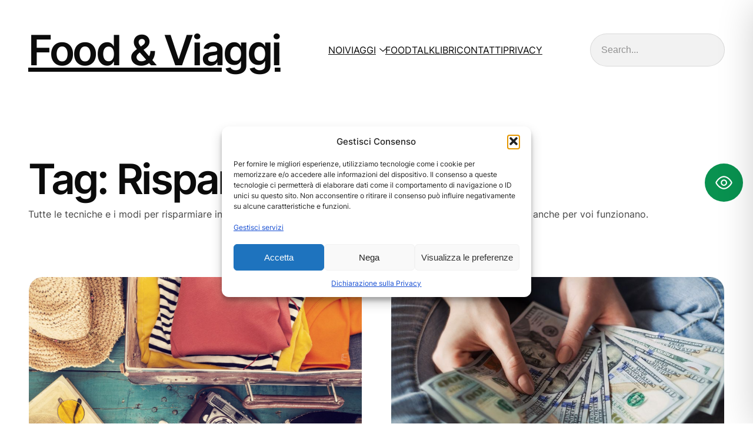

--- FILE ---
content_type: text/html; charset=utf-8
request_url: https://www.google.com/recaptcha/api2/aframe
body_size: 264
content:
<!DOCTYPE HTML><html><head><meta http-equiv="content-type" content="text/html; charset=UTF-8"></head><body><script nonce="cRtYaAdpvuLFgfjIIfmf2g">/** Anti-fraud and anti-abuse applications only. See google.com/recaptcha */ try{var clients={'sodar':'https://pagead2.googlesyndication.com/pagead/sodar?'};window.addEventListener("message",function(a){try{if(a.source===window.parent){var b=JSON.parse(a.data);var c=clients[b['id']];if(c){var d=document.createElement('img');d.src=c+b['params']+'&rc='+(localStorage.getItem("rc::a")?sessionStorage.getItem("rc::b"):"");window.document.body.appendChild(d);sessionStorage.setItem("rc::e",parseInt(sessionStorage.getItem("rc::e")||0)+1);localStorage.setItem("rc::h",'1768599071285');}}}catch(b){}});window.parent.postMessage("_grecaptcha_ready", "*");}catch(b){}</script></body></html>

--- FILE ---
content_type: text/javascript
request_url: https://www.foodeviaggi.it/wp-content/litespeed/js/b26abf513ac10220aac88b808fa2afce.js?ver=a4fb3
body_size: 2842
content:
/*!
 * hotkeys-js v3.8.1
 * A simple micro-library for defining and dispatching keyboard shortcuts. It has no dependencies.
 * 
 * Copyright (c) 2020 kenny wong <wowohoo@qq.com>
 * http://jaywcjlove.github.io/hotkeys
 * 
 * Licensed under the MIT license.
 */
(function(global,factory){typeof exports==='object'&&typeof module!=='undefined'?module.exports=factory():typeof define==='function'&&define.amd?define(factory):(global=global||self,global.hotkeys=factory())}(this,(function(){'use strict';var isff=typeof navigator!=='undefined'?navigator.userAgent.toLowerCase().indexOf('firefox')>0:!1;function addEvent(object,event,method){if(object.addEventListener){object.addEventListener(event,method,!1)}else if(object.attachEvent){object.attachEvent("on".concat(event),function(){method(window.event)})}}
function getMods(modifier,key){var mods=key.slice(0,key.length-1);for(var i=0;i<mods.length;i++){mods[i]=modifier[mods[i].toLowerCase()]}
return mods}
function getKeys(key){if(typeof key!=='string')key='';key=key.replace(/\s/g,'');var keys=key.split(',');var index=keys.lastIndexOf('');for(;index>=0;){keys[index-1]+=',';keys.splice(index,1);index=keys.lastIndexOf('')}
return keys}
function compareArray(a1,a2){var arr1=a1.length>=a2.length?a1:a2;var arr2=a1.length>=a2.length?a2:a1;var isIndex=!0;for(var i=0;i<arr1.length;i++){if(arr2.indexOf(arr1[i])===-1)isIndex=!1}
return isIndex}
var _keyMap={backspace:8,tab:9,clear:12,enter:13,return:13,esc:27,escape:27,space:32,left:37,up:38,right:39,down:40,del:46,delete:46,ins:45,insert:45,home:36,end:35,pageup:33,pagedown:34,capslock:20,'⇪':20,',':188,'.':190,'/':191,'`':192,'-':isff?173:189,'=':isff?61:187,';':isff?59:186,'\'':222,'[':219,']':221,'\\':220};var _modifier={'⇧':16,shift:16,'⌥':18,alt:18,option:18,'⌃':17,ctrl:17,control:17,'⌘':91,cmd:91,command:91};var modifierMap={16:'shiftKey',18:'altKey',17:'ctrlKey',91:'metaKey',shiftKey:16,ctrlKey:17,altKey:18,metaKey:91};var _mods={16:!1,18:!1,17:!1,91:!1};var _handlers={};for(var k=1;k<20;k++){_keyMap["f".concat(k)]=111+k}
var _downKeys=[];var _scope='all';var elementHasBindEvent=[];var code=function code(x){return _keyMap[x.toLowerCase()]||_modifier[x.toLowerCase()]||x.toUpperCase().charCodeAt(0)};function setScope(scope){_scope=scope||'all'}
function getScope(){return _scope||'all'}
function getPressedKeyCodes(){return _downKeys.slice(0)}
function filter(event){var target=event.target||event.srcElement;var tagName=target.tagName;var flag=!0;if(target.isContentEditable||(tagName==='INPUT'||tagName==='TEXTAREA'||tagName==='SELECT')&&!target.readOnly){flag=!1}
return flag}
function isPressed(keyCode){if(typeof keyCode==='string'){keyCode=code(keyCode)}
return _downKeys.indexOf(keyCode)!==-1}
function deleteScope(scope,newScope){var handlers;var i;if(!scope)scope=getScope();for(var key in _handlers){if(Object.prototype.hasOwnProperty.call(_handlers,key)){handlers=_handlers[key];for(i=0;i<handlers.length;){if(handlers[i].scope===scope)handlers.splice(i,1);else i++}}}
if(getScope()===scope)setScope(newScope||'all');}
function clearModifier(event){var key=event.keyCode||event.which||event.charCode;var i=_downKeys.indexOf(key);if(i>=0){_downKeys.splice(i,1)}
if(event.key&&event.key.toLowerCase()==='meta'){_downKeys.splice(0,_downKeys.length)}
if(key===93||key===224)key=91;if(key in _mods){_mods[key]=!1;for(var k in _modifier){if(_modifier[k]===key)hotkeys[k]=!1}}}
function unbind(keysInfo){if(!keysInfo){Object.keys(_handlers).forEach(function(key){return delete _handlers[key]})}else if(Array.isArray(keysInfo)){keysInfo.forEach(function(info){if(info.key)eachUnbind(info);})}else if(typeof keysInfo==='object'){if(keysInfo.key)eachUnbind(keysInfo);}else if(typeof keysInfo==='string'){for(var _len=arguments.length,args=new Array(_len>1?_len-1:0),_key=1;_key<_len;_key++){args[_key-1]=arguments[_key]}
var scope=args[0],method=args[1];if(typeof scope==='function'){method=scope;scope=''}
eachUnbind({key:keysInfo,scope:scope,method:method,splitKey:'+'})}}
var eachUnbind=function eachUnbind(_ref){var key=_ref.key,scope=_ref.scope,method=_ref.method,_ref$splitKey=_ref.splitKey,splitKey=_ref$splitKey===void 0?'+':_ref$splitKey;var multipleKeys=getKeys(key);multipleKeys.forEach(function(originKey){var unbindKeys=originKey.split(splitKey);var len=unbindKeys.length;var lastKey=unbindKeys[len-1];var keyCode=lastKey==='*'?'*':code(lastKey);if(!_handlers[keyCode])return;if(!scope)scope=getScope();var mods=len>1?getMods(_modifier,unbindKeys):[];_handlers[keyCode]=_handlers[keyCode].map(function(record){var isMatchingMethod=method?record.method===method:!0;if(isMatchingMethod&&record.scope===scope&&compareArray(record.mods,mods)){return{}}
return record})})};function eventHandler(event,handler,scope){var modifiersMatch;if(handler.scope===scope||handler.scope==='all'){modifiersMatch=handler.mods.length>0;for(var y in _mods){if(Object.prototype.hasOwnProperty.call(_mods,y)){if(!_mods[y]&&handler.mods.indexOf(+y)>-1||_mods[y]&&handler.mods.indexOf(+y)===-1){modifiersMatch=!1}}}
if(handler.mods.length===0&&!_mods[16]&&!_mods[18]&&!_mods[17]&&!_mods[91]||modifiersMatch||handler.shortcut==='*'){if(handler.method(event,handler)===!1){if(event.preventDefault)event.preventDefault();else event.returnValue=!1;if(event.stopPropagation)event.stopPropagation();if(event.cancelBubble)event.cancelBubble=!0}}}}
function dispatch(event){var asterisk=_handlers['*'];var key=event.keyCode||event.which||event.charCode;if(!hotkeys.filter.call(this,event))return;if(key===93||key===224)key=91;if(_downKeys.indexOf(key)===-1&&key!==229)_downKeys.push(key);['ctrlKey','altKey','shiftKey','metaKey'].forEach(function(keyName){var keyNum=modifierMap[keyName];if(event[keyName]&&_downKeys.indexOf(keyNum)===-1){_downKeys.push(keyNum)}else if(!event[keyName]&&_downKeys.indexOf(keyNum)>-1){_downKeys.splice(_downKeys.indexOf(keyNum),1)}else if(keyName==='metaKey'&&event[keyName]&&_downKeys.length===3){if(!(event.ctrlKey||event.shiftKey||event.altKey)){_downKeys=_downKeys.slice(_downKeys.indexOf(keyNum))}}});if(key in _mods){_mods[key]=!0;for(var k in _modifier){if(_modifier[k]===key)hotkeys[k]=!0}
if(!asterisk)return}
for(var e in _mods){if(Object.prototype.hasOwnProperty.call(_mods,e)){_mods[e]=event[modifierMap[e]]}}
if(event.getModifierState&&!(event.altKey&&!event.ctrlKey)&&event.getModifierState('AltGraph')){if(_downKeys.indexOf(17)===-1){_downKeys.push(17)}
if(_downKeys.indexOf(18)===-1){_downKeys.push(18)}
_mods[17]=!0;_mods[18]=!0}
var scope=getScope();if(asterisk){for(var i=0;i<asterisk.length;i++){if(asterisk[i].scope===scope&&(event.type==='keydown'&&asterisk[i].keydown||event.type==='keyup'&&asterisk[i].keyup)){eventHandler(event,asterisk[i],scope)}}}
if(!(key in _handlers))return;for(var _i=0;_i<_handlers[key].length;_i++){if(event.type==='keydown'&&_handlers[key][_i].keydown||event.type==='keyup'&&_handlers[key][_i].keyup){if(_handlers[key][_i].key){var record=_handlers[key][_i];var splitKey=record.splitKey;var keyShortcut=record.key.split(splitKey);var _downKeysCurrent=[];for(var a=0;a<keyShortcut.length;a++){_downKeysCurrent.push(code(keyShortcut[a]))}
if(_downKeysCurrent.sort().join('')===_downKeys.sort().join('')){eventHandler(event,record,scope)}}}}}
function isElementBind(element){return elementHasBindEvent.indexOf(element)>-1}
function hotkeys(key,option,method){_downKeys=[];var keys=getKeys(key);var mods=[];var scope='all';var element=document;var i=0;var keyup=!1;var keydown=!0;var splitKey='+';if(method===undefined&&typeof option==='function'){method=option}
if(Object.prototype.toString.call(option)==='[object Object]'){if(option.scope)scope=option.scope;if(option.element)element=option.element;if(option.keyup)keyup=option.keyup;if(option.keydown!==undefined)keydown=option.keydown;if(typeof option.splitKey==='string')splitKey=option.splitKey}
if(typeof option==='string')scope=option;for(;i<keys.length;i++){key=keys[i].split(splitKey);mods=[];if(key.length>1)mods=getMods(_modifier,key);key=key[key.length-1];key=key==='*'?'*':code(key);if(!(key in _handlers))_handlers[key]=[];_handlers[key].push({keyup:keyup,keydown:keydown,scope:scope,mods:mods,shortcut:keys[i],method:method,key:keys[i],splitKey:splitKey})}
if(typeof element!=='undefined'&&!isElementBind(element)&&window){elementHasBindEvent.push(element);addEvent(element,'keydown',function(e){dispatch(e)});addEvent(window,'focus',function(){_downKeys=[]});addEvent(element,'keyup',function(e){dispatch(e);clearModifier(e)})}}
var _api={setScope:setScope,getScope:getScope,deleteScope:deleteScope,getPressedKeyCodes:getPressedKeyCodes,isPressed:isPressed,filter:filter,unbind:unbind};for(var a in _api){if(Object.prototype.hasOwnProperty.call(_api,a)){hotkeys[a]=_api[a]}}
if(typeof window!=='undefined'){var _hotkeys=window.hotkeys;hotkeys.noConflict=function(deep){if(deep&&window.hotkeys===hotkeys){window.hotkeys=_hotkeys}
return hotkeys};window.hotkeys=hotkeys}
return hotkeys})))
;